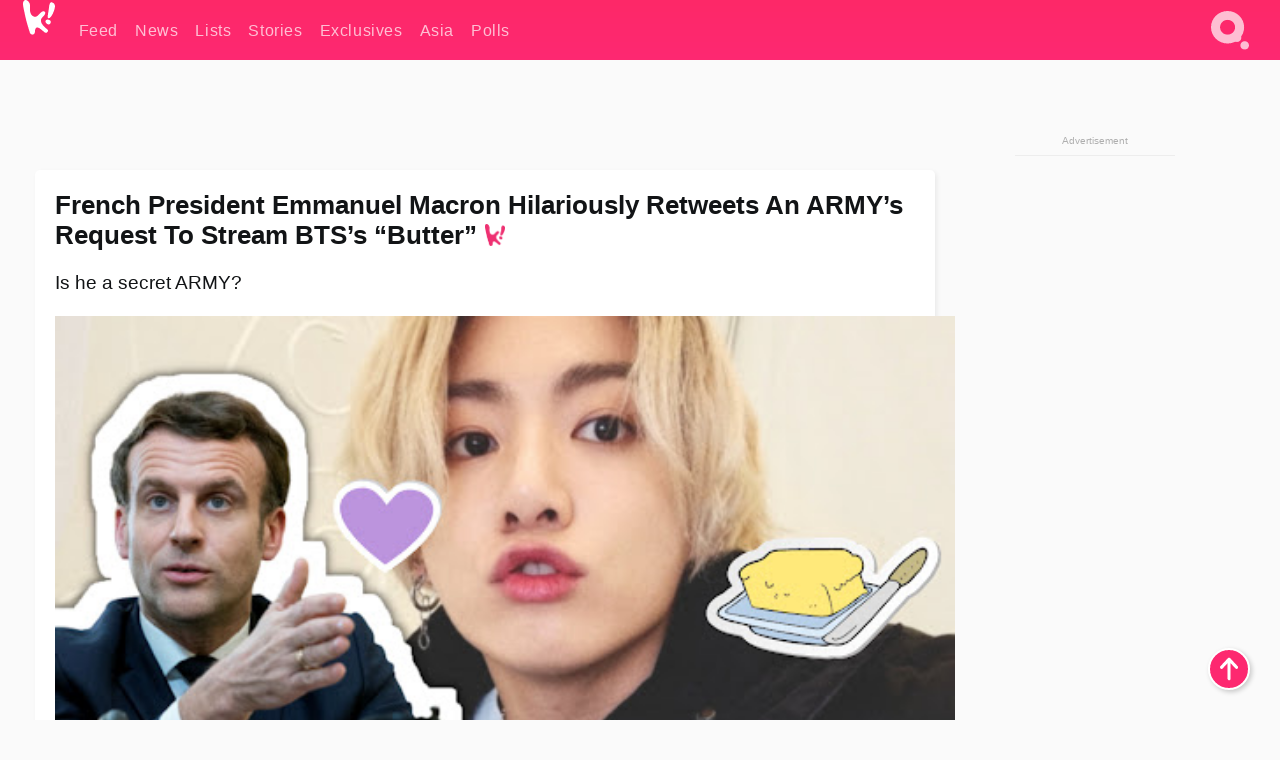

--- FILE ---
content_type: text/html; charset=UTF-8
request_url: https://www.koreaboo.com/news/france-president-macron-rt-army-stream-bts-butter/
body_size: 12560
content:
<!doctype html>
<html lang="en-US" prefix="og: http://ogp.me/ns# fb: http://ogp.me/ns/fb#">
<head>
	<meta charset="UTF-8">
	<meta name="viewport" content="width=device-width">
	<meta property="fb:app_id" content="117106681655169" />
	<meta property="fb:pages" content="1434910340064598" />
	<meta property="fb:pages" content="229023931411" />
	<meta property="fb:pages" content="110566825943939" />

	<link rel="preconnect" href="https://img.koreaboo.com">
    <link rel="preconnect" href="https://image.koreaboo.com">
	<link rel="preconnect" crossorigin href="https://search.koreaboo.com">
	<link rel="preconnect" href="https://clcksrv.com">
	<link rel="preload" as="script" href="https://socialcanvas-cdn.kargo.com/js/rh.min.js">
	<link rel="preload" as="script" href="https://btloader.com/tag?o=5172243878903808&upapi=true">

    
                <style data-key="global" >:root {
    --max-w: 1275px;
    --sidebar-w: 300px;
    --body-pad: 15px;
    --section-pad: 20px;
    --margin: 20px;
    --header-h: 60px;
    --brand: #fd2870;
    --bg: #fafafa;

    --text-contrast: #fff;
    --text-caption: #aeaeae;
    --text-sub: #686868;
    --text-b: #121416;
}

html {
    font-size: 16px;
    box-sizing: border-box;
    background-color: var(--bg-alt);
    font-family: -apple-system,BlinkMacSystemFont,"Segoe UI",Roboto,"Helvetica Neue",Arial,sans-serif;
}

@media screen and (max-device-width: 480px){
    body{
        text-size-adjust: 100%;
        -webkit-text-size-adjust: 100%;
    }
  }

*, *:before, *:after {
    box-sizing: inherit;
}
body, h1, h2, h3, h4, h5, h6, p, ol, ul {
    margin: 0;
    padding: 0;
    font-weight: normal;
  }
ul {
    list-style: none;
}
img {
    max-width: 100%;
    height: auto;
}
a {
    color: inherit;
    text-decoration: none;
}

body {
    display: grid;
    grid-template-rows: var(--header-h) 1fr;
    line-height: 1.2;
	color: var(--text-b);
    background-color: var(--bg);
}

main {
    max-width: var(--max-w);
    /* top margin is to match sidebar widget top margin. can remove. */
    margin: 5px auto;
    width: 100%;
    /* ad fix */
    position: relative;
    background-color: var(--bg);
    transition: background-color .15s;
    word-break: break-word;
}

.hidden {
	display: none !important;
}

.header-super-container {
    grid-area: 1/1/2/2;
    position: sticky;
    top: 0;
    z-index: 20;
    background-color: var(--brand);
}

.koreaboo-logo { margin-block: 12px; }

/* TODO -- container and masthead both necessary?? */
#masthead {
	position: sticky;
	top: 0;
	z-index: 99;
    /* SAFARI BUG - it seems to decide on its own what colour the document root should be
     * and it seems to prefer the header.
     * We assign a _fake_ BG colour, so Safari paints the document a nice neutral colour,
     * and assign the colour we really want as a gradient image.
     * And no, setting a background in body, html or even :root does not change things.
     * We already do, and that would actually make sense.
     */
	background-color: #fafafa;
    background-image: linear-gradient(#fd2868, #fd2872);
    width: 100%;
    height: var(--header-h);
    overflow: hidden;
}

.body-container {
    grid-area: 2/1/3/2;
    max-width: 100vw;
    padding: 0 var(--body-pad);
}

.kbos-page {
    padding: 0 var(--section-pad);
    /* breaks video ads? 
    content-visibility: auto;
    contain-intrinsic-size: auto 1000px;
    */
}

.kbos-page > * {
    max-width: calc(100vw - var(--body-pad) - var(--section-pad));
}

.full-width {
    margin-inline: calc(-1 * var(--section-pad));
    width: calc(100% + 2 * var(--section-pad));
    max-width: calc(100% + 2 * var(--section-pad));
}
@media screen and (max-width: 480px) { /* bp-mobile */
    :root {
        --section-pad: 10px;
        --body-pad: 0;
    }
    .full-width-mobile {
        margin-inline: calc(-1 * var(--section-pad));
        width: calc(100% + 2 * var(--section-pad));
        max-width: calc(100% + 2 * var(--section-pad));
    }
}

.has-sidebar {
    display: grid;
    gap: 10px;
    grid-template-columns: 1fr var(--sidebar-w);
}

@media screen and (max-width: 900px) { /* bp-desktop */
    .has-sidebar {
        grid-template-columns: 1fr;
        gap: 0;
    }
    .desktop-sidebar {
        display: none;
        content-visibility: hidden;
    }
}

.kbos-page .page-content {
    padding: var(--section-pad);
    overflow-x: visible;
    grid-area: 1/1/2/2;
}

.desktop-sidebar {
    grid-area: 1/2/2/3;
    height: 100%;
    position: relative;
}

#leaderboard { min-height: 90px; }

.screen-reader-text{
    border:0;
    clip:rect(1px, 1px, 1px, 1px);
    clip-path:inset(50%);
    height:1px;
    margin:-1px;
    overflow:hidden;
    padding:0;
    position:absolute;
    width:1px;
    word-wrap:normal !important;
  }
  
  .screen-reader-text:focus{
    background-color:#ddd;
    clip:auto !important;
    clip-path:none;
    color:#444;
    display:block;
    font-size:1rem;
    height:auto;
    left:5px;
    line-height:normal;
    padding:15px 23px 14px;
    text-decoration:none;
    top:5px;
    width:auto;
    z-index:100000;
  }</style>
                     <style data-key="breaking" >/* Breaking News widget. Appears on all site pages, but only when active. */

.K_Breaking_Widget, .K_Breaking_Widget_2 {
	position: relative;
	border-radius: 5px;
	overflow: hidden;
	box-shadow: 0 2px 5px rgba(0,0,0,.05);
	background-color: #fff;
	transition: background-color .15s;
	margin: 15px auto;
	max-width: var(--max-w);
}

.breaking-banner-tag {
	position: absolute;
	left: 0;
	text-transform: uppercase;
	text-align: center;
	margin-right: 15px;
	color: #1c354c;
	background-color: #fff000;
	width: 150px;
	padding: 10px 12px;
	height: 100%;
	font-weight: 600;
	font-size: 1.25rem;
}

.breaking-text {
	padding: 13px 20px;
	margin-left: 150px;
	font-weight: 600;
	font-size: 1.1rem;
}

.no-tag .breaking-banner-tag {
	width: 15px;
}

.no-tag .breaking-text {
	margin-left: 15px;
}

.no-tag .icon-breaking {
	display: none;
}

.breaking-text>a, .breaking-text>a:hover {
	color: var(--text-b);
}

.breaking-tag-text {
	font-size: 1rem;
    position: relative;
}

.breaking-tag-mobile {
	display: none;
}

@media screen and (max-width: 480px) { /* bp-mobile */
	.breaking-banner-tag {
		width: 15px;
	}
	.breaking-banner-tag span {
		display: none;
	}
	.breaking-text {
		margin-left: 15px;
	}
	.breaking-tag-mobile {
		display: inline;
	}
}
</style>
                     <style data-key="article" >.header-excerpt {
    color: var(--text-b);
    font-size: 1.2rem;
    line-height: 1.4;
    margin: 20px 0;
}

.featured-image {
	/* width: 100%; Featured image is .full-width */
	height: auto;
	max-height: 600px;
	object-fit: contain;
}

.entry-meta {
	color: var(--text-sub);
	font-size: 0.9rem;
	margin: 20px 0;
	display: grid;
	grid-template-columns: auto auto 1fr;
	grid-template-rows: 40px;
}

.kbos-article-category {
	grid-area: 1/1/2/2;
}

.writer-bio {
	display: grid;
    grid-area: 1/3/2/4;
	text-align: right;
	grid-auto-columns: max-content;
	grid-column-gap: 10px;
	justify-self: end;
}

.writer-bio-avatar-container {
    grid-area: 1/1/3/2;
    width: 38px;
}
.writer-bio-name {
    grid-area: 1/2/2/3;
}
.posted-on {
    grid-area: 2/2/3/3;
}

.writer-bio-avatar {
	height: 36px;
	width: 36px;
	border-radius: 50%;
	position: relative;
	top: 1px;
	box-shadow: 0 0 0px 1.5px var(--brand);
}

.entry-category {
	display: inline-block;
	color: var(--text-contrast);
	background-color: #e9455a;
	padding: 8px;
	text-transform: uppercase;
	font-weight: 600;
	border-radius: 8px;
}

@media screen and (max-width: 768px) { /* bp-tablet */
	.entry-meta {
		grid-template-columns: auto 1fr;
		grid-template-rows: auto auto;
		grid-row-gap: 5px;
	}
    .writer-bio {
        grid-area: 1/2/2/3;
    }
}

article .entry-content {
	margin-top: 30px;
	padding-bottom: 1px;
	color: var(--text-sub);
	font-size: 1.2rem;
	font-weight: 400;
	line-height: 1.35;
	-webkit-font-smoothing: antialiased;
	-moz-osx-font-smoothing: grayscale;
}

@media screen and (max-width: 480px) { /* bp-mobile */
    article .entry-content {
        font-size: 1.1rem;
    }
}

.entry-content img {
    max-width: min(100%, calc(100vw - var(--body-pad) - var(--section-pad)));
}

.post.type-post .entry-title::after {
  content: "";
  display: inline-block;
  background-image: url("/wp-content/themes/KbooOS2/img/logo.png");
  background-size: 20px;
  background-repeat: no-repeat;
  height: 24px;
  width: 20px;
  position: relative;
  top: 4px;
  margin-left: 8px;
}</style>
         
	<!-- chrome opensearch -->
	<link type="application/opensearchdescription+xml" rel="search" href="https://www.koreaboo.com/opensearch.xml" />

	
                <link rel="stylesheet" data-key="global" href="https://www.koreaboo.com/wp-content/themes/KbooOS2/css/global.css?v=da742b0046da" media="print" onload="this.media='all'">
                     <link rel="stylesheet" data-key="search" href="https://www.koreaboo.com/wp-content/themes/KbooOS2/css/search.css?v=da742b0046da" media="print" onload="this.media='all'">
                     <link rel="stylesheet" data-key="article" href="https://www.koreaboo.com/wp-content/themes/KbooOS2/css/article.css?v=da742b0046da" media="print" onload="this.media='all'">
                     <link rel="stylesheet" data-key="lightbox" href="https://www.koreaboo.com/wp-content/themes/KbooOS2/css/lightbox.css?v=da742b0046da" media="print" onload="this.media='all'">
                     <link rel="stylesheet" data-key="taxonomy" href="https://www.koreaboo.com/wp-content/themes/KbooOS2/css/taxonomy.css?v=da742b0046da" media="print" onload="this.media='all'">
         
		<script>var cur_post_id = 1027270;</script>
	
<style>#sticky_footer{position:fixed;bottom:0;z-index:200;width:100%;display:flex;justify-content:center;}#sticky_footer:empty{display: none;}</style>
<script>
const kbinscr = (u,p={})=>{const n=document.createElement('script');n.async=true;n.type="text/javascript";n.src=u;Object.entries(p).forEach(([x, y])=>{n.setAttribute(x,y)});document.head.appendChild(n);};

    window.__use_aa = true;
    kbinscr("https://www.koreaboo.com/wp-content/themes/KbooOS2/js/asc.koreaboo.js?v=20251217");
    (window.googletag = window.googletag || {"cmd":[]}).cmd.push(function(){ 
        googletag.pubads().setTargeting("pageType","article");
    });

    document.addEventListener( 'DOMContentLoaded', () => {
        const sf = document.createElement('div');
        sf.setAttribute('id', 'sticky_footer');
        sf.setAttribute('data-aaad', 'true');
        sf.setAttribute('data-aa-adunit', '/207505889/koreaboo.com/Sticky_Footer');
		if (document.querySelector('.kbos-page article.has-cw')) {
			sf.setAttribute('data-aa-targeting', JSON.stringify({'cw': "true"}));
		}
        document.body.appendChild(sf);
    });
</script>

<script async type="text/javascript" src="https://socialcanvas-cdn.kargo.com/js/rh.min.js"></script>
<script async type="text/javascript" src="https://btloader.com/tag?o=5172243878903808&upapi=true"></script>
<script defer data-moa-script src="//clcksrv.com/o.js?
uid=71635061d43cc91c4c22f608" type="text/javascript"></script>

    <!-- Google tag (gtag.js) -->
    <script async src="https://www.googletagmanager.com/gtag/js?id=G-P3S9BDL552"></script>
    <script>
    window.dataLayer = window.dataLayer || [];
    function gtag(){dataLayer.push(arguments);}
    gtag('js', new Date());
    gtag('config', 'G-P3S9BDL552', {send_page_view: false});
    </script>

	<!-- Chartbeat -->
	<script type='text/javascript'>
	(function() {
		/** CONFIGURATION START **/
		var _sf_async_config = window._sf_async_config = (window._sf_async_config || {});
		_sf_async_config.uid = 23820;
		_sf_async_config.domain = 'koreaboo.com';
		_sf_async_config.flickerControl = false;
		_sf_async_config.useCanonical = true;
					_sf_async_config.sections = 'Feed,News';
			_sf_async_config.authors = "jasmine-turner";
				/** CONFIGURATION END **/
		function loadChartbeat() {
			var e = document.createElement('script');
			var n = document.getElementsByTagName('script')[0];
			e.type = 'text/javascript';
			e.async = true;
			e.src = '//static.chartbeat.com/js/chartbeat.js';
			n.parentNode.insertBefore(e, n);
		}
		loadChartbeat();
	})();
	</script>

	<title>French President Emmanuel Macron Hilariously Retweets An ARMY&#039;s Request To Stream BTS&#039;s &quot;Butter&quot; - Koreaboo</title>
<meta name='robots' content='max-image-preview:large' />
	<style>img:is([sizes="auto" i], [sizes^="auto," i]) { contain-intrinsic-size: 3000px 1500px }</style>
	
<!-- ㅇㅅㅇ -->
<meta name="description" content="The French president, Emmanuel Macron, received a cute but odd request from an ARMY recently, to stream the music video for BTS&#039;s new song, &quot;Butter&quot;."/>
<meta property="og:locale" content="en_US" />
<meta property="og:type" content="article" />
<meta property="og:title" content="French President Emmanuel Macron Hilariously Retweets An ARMY&#039;s Request To Stream BTS&#039;s &quot;Butter&quot;" />
<meta property="og:description" content="The French president, Emmanuel Macron, received a cute but odd request from an ARMY recently, to stream the music video for BTS&#039;s new song, &quot;Butter&quot;." />
<meta property="og:url" content="https://www.koreaboo.com/news/france-president-macron-rt-army-stream-bts-butter/" />
<meta property="og:site_name" content="Koreaboo" />
<meta property="article:publisher" content="https://www.facebook.com/koreaboo" />
<meta property="article:section" content="Feed" />
<meta property="article:published_time" content="2021-05-21T23:43:02-07:00" />
<meta property="og:image" content="https://lh3.googleusercontent.com/S5fLdxXjYBRuUUfST_0tcQAWZQLVUlEh02k2jEDzTvXkTsMnLZVJWBajLyh2nU_MdZNO3ZmcyK-gOW2VfFAOaJrVfY0rm-vwycpGNYbraX4IH-w=nu-e365-rj-q80" />
<meta property="og:image:secure_url" content="https://lh3.googleusercontent.com/S5fLdxXjYBRuUUfST_0tcQAWZQLVUlEh02k2jEDzTvXkTsMnLZVJWBajLyh2nU_MdZNO3ZmcyK-gOW2VfFAOaJrVfY0rm-vwycpGNYbraX4IH-w=nu-e365-rj-q80" />
<meta property="og:image:type" content="image/jpeg" />
<meta name="twitter:card" content="summary_large_image" />
<meta name="twitter:description" content="The French president, Emmanuel Macron, received a cute but odd request from an ARMY recently, to stream the music video for BTS&#039;s new song, &quot;Butter&quot;." />
<meta name="twitter:title" content="French President Emmanuel Macron Hilariously Retweets An ARMY&#039;s Request To Stream BTS&#039;s &quot;Butter&quot; - Koreaboo" />
<meta name="twitter:site" content="@Koreaboo" />
<meta name="twitter:image" content="https://lh3.googleusercontent.com/S5fLdxXjYBRuUUfST_0tcQAWZQLVUlEh02k2jEDzTvXkTsMnLZVJWBajLyh2nU_MdZNO3ZmcyK-gOW2VfFAOaJrVfY0rm-vwycpGNYbraX4IH-w=nu-e365-rj-q80" />
<meta name="twitter:creator" content="@Koreaboo" />
<script type='application/ld+json'>{"@context":"http:\/\/schema.org","@type":"WebSite","@id":"#website","url":"https:\/\/www.koreaboo.com\/","name":"Koreaboo","potentialAction":{"@type":"SearchAction","target":"https:\/\/www.koreaboo.com\/search\/#{search_term_string}","query-input":"required name=search_term_string"}}</script>
<script type='application/ld+json'>{"@context":"http:\/\/schema.org","@type":"Organization","url":"https:\/\/www.koreaboo.com\/news\/france-president-macron-rt-army-stream-bts-butter\/","sameAs":["https:\/\/www.facebook.com\/koreaboo","https:\/\/www.instagram.com\/koreaboo\/","https:\/\/www.youtube.com\/koreaboo","https:\/\/www.pinterest.com\/koreaboo","https:\/\/twitter.com\/Koreaboo"],"@id":"#organization","name":"Koreaboo","logo":"https:\/\/koreaboo-cdn.storage.googleapis.com\/koreaboo_logo_1024.png"}</script>
<!-- / Yoast SEO Premium plugin. -->

<link rel="alternate" type="application/rss+xml" title="Koreaboo &raquo; Feed" href="https://www.koreaboo.com/feed/" />
<meta name="generator" content="WordPress 6.8.3" />
<link rel="canonical" href="https://www.koreaboo.com/news/france-president-macron-rt-army-stream-bts-butter/" />
<link rel='shortlink' href='https://www.koreaboo.com/?p=1027270' />
<link rel="alternate" title="oEmbed (JSON)" type="application/json+oembed" href="https://www.koreaboo.com/wp-json/oembed/1.0/embed?url=https%3A%2F%2Fwww.koreaboo.com%2Fnews%2Ffrance-president-macron-rt-army-stream-bts-butter%2F" />
<link rel="alternate" title="oEmbed (XML)" type="text/xml+oembed" href="https://www.koreaboo.com/wp-json/oembed/1.0/embed?url=https%3A%2F%2Fwww.koreaboo.com%2Fnews%2Ffrance-president-macron-rt-army-stream-bts-butter%2F&#038;format=xml" />
    <style>
        @media screen and (min-width: 541px) {
        img.k-img {
            max-height: 640px;
            object-fit: contain;
        }}
    </style>
<script defer src="https://www.koreaboo.com/wp-content/themes/KbooOS2/js/kbos.js?v=2b9e5fa630489abfc0b138be1e767340" type="text/javascript"></script><link rel="apple-touch-icon" sizes="180x180" href="https://www.koreaboo.com/wp-content/themes/KbooOS2/img/site_icon/apple-touch-icon.png">
<link rel="icon" type="image/png" sizes="32x32" href="https://www.koreaboo.com/wp-content/themes/KbooOS2/img/site_icon/favicon-32x32.png">
<link rel="icon" type="image/png" sizes="16x16" href="https://www.koreaboo.com/wp-content/themes/KbooOS2/img/site_icon/favicon-16x16.png">
<link rel="manifest" href="/manifest0508.json">
<link rel="mask-icon" href="https://www.koreaboo.com/wp-content/themes/KbooOS2/img/site_icon/safari-pinned-tab.svg" color="#fd2870">
<meta name="msapplication-TileColor" content="#ffffff">
<meta name="theme-color" content="#ffffff">
<meta name="msapplication-config" content="https://www.koreaboo.com/wp-content/themes/KbooOS2/img/site_icon/browserconfig.xml" />
        <link rel="preconnect" crossorigin href="https://lh3.googleusercontent.com">
    
	<noscript><style>.no-js-hide {display: none !important; content-visibility: hidden !important;}</style></noscript>
	<!-- lazyload init -->

		<script>
	if ('serviceWorker' in navigator) {
	window.addEventListener('load', function() {
		navigator.serviceWorker.register('/sw.js', {updateViaCache:'imports'}).then(function(reg) {
		console.log('ServiceWorker registration successful with scope: ', reg.scope);
		}, function(err) {
		console.error('ServiceWorker registration failed: ', err);
		});
	});
	}
	</script>
	
</head>

<body>

    <div class="header-super-container">
	<a class="skip-link screen-reader-text" href="#main">Skip to content</a>

	<header id="masthead" class="site-header">
        <div class="header-container header-top">    
			<a data-isource="header-logo" class="header-logo" href="https://www.koreaboo.com/">
				<img class="koreaboo-logo square" alt="Koreaboo logo" height="36" width="32" src="https://www.koreaboo.com/wp-content/themes/KbooOS2/img/icon/koreaboo-logo.svg" />
			</a>
		<div class="header-nav">
            <a class="header-nav-item w480" data-isource="header-main" href="https://www.koreaboo.com/">
        <div>
            <span>Feed</span>
        </div>
        </a>
            <a class="header-nav-item" data-isource="header-main" href="https://www.koreaboo.com/news/">
        <div>
            <span>News</span>
        </div>
        </a>
            <a class="header-nav-item" data-isource="header-main" href="https://www.koreaboo.com/lists/">
        <div>
            <span>Lists</span>
        </div>
        </a>
            <a class="header-nav-item" data-isource="header-main" href="https://www.koreaboo.com/stories/">
        <div>
            <span>Stories</span>
        </div>
        </a>
            <a class="header-nav-item" data-isource="header-main" href="https://www.koreaboo.com/exclusives/">
        <div>
            <span>Exclusives</span>
        </div>
        </a>
            <a class="header-nav-item" data-isource="header-main" href="https://www.koreaboo.com/asia/">
        <div>
            <span>Asia</span>
        </div>
        </a>
            <a class="header-nav-item" data-isource="header-main" href="https://www.koreaboo.com/polls/">
        <div>
            <span>Polls</span>
        </div>
        </a>
    </div>
		<div class="header-burger"><a id="search_icon" data-nokus="1" aria-label="Search" href="https://www.koreaboo.com/search/" ><img id="search_icon_img" class="search-icon" height="57" width="56" alt="Search" src="https://www.koreaboo.com/wp-content/themes/KbooOS2/img/icon/search.svg" /></a></div>
		</div>
	</header>
		<header id="loading_bar_container" class="loading-bar-container" hidden="true">
		<div id="loading_bar"></div>
	</header>
	<header id="dropdown" class="header-burger-menu" hidden="true">
		<div class="header-container">
			<div class="header-search">
				<form id="search_form"> <!-- KoreabooSearch -->
					<div class="search-box-container">
						<input id="search_box" type="text" maxlength=150 autocomplete="off" autocorrect="off">
						<button type="submit" class="notranslate" id="search_submit">Go</button>
					</div>
						<div class="search-tips-container"><span id="search_tips_button" class="noselect">Search Tips</span></div>
				</form>
			</div>
			<div id="search_suggestions"><h2>Trending Topics</h2>
    <ul class="search-trend-list">        <li tabIndex="0" class="notranslate">BTS</li>
            <li tabIndex="0" class="notranslate">Jennie</li>
            <li tabIndex="0" class="notranslate">ZEROBASEONE</li>
            <li tabIndex="0" class="notranslate">Park Na Rae</li>
            <li tabIndex="0" class="notranslate">ENHYPEN</li>
            <li tabIndex="0" class="notranslate">Danielle</li>
            <li tabIndex="0" class="notranslate">TWICE</li>
            <li tabIndex="0" class="notranslate">aespa</li>
            <li tabIndex="0" class="notranslate">Stray Kids</li>
            <li tabIndex="0" class="notranslate">SEVENTEEN</li>
    </ul></div>
			<div id="search_results" class="header-search-results">
			</div>
			<div id="search_nav" class="search-buttons">
				<button data-action="prev">Previous Page</button>
				<button data-action="next">More Results</button>
			</div>
			<div id="search_meta"></div>

			
		</div>
	</header>
    </div>

	<div class="body-container">

	
<section id="leaderboard"><div id="kba_billboard" data-aaad='true' data-aa-adunit='/207505889/koreaboo.com/Leaderboard' class="vm-container vmh-90" data-kba-reload data-tag="Koreaboo_Leaderboard"></div></section>

	<main id="main" class="site-main">

	<section data-postid="1027270" data-dimension1="bts" data-dimension2="jasmine-turner" data-title="French President Emmanuel Macron Hilariously Retweets An ARMY&#8217;s Request To Stream BTS&#8217;s &#8220;Butter&#8221;" class="kbos-page kbos-page-post has-sidebar" data-next="https://www.koreaboo.com/news/bts-butter-breaks-record-largest-youtube-music-video-premiere/">
    <div class="page-content card-box full-width-mobile">
	<article id="post-1027270" class="post-1027270 post type-post status-publish format-standard has-post-thumbnail hentry category-article category-news artist-bts">
		<header class="entry-header">
			<div class="header-rest-of">
				<h1 class="entry-title">French President Emmanuel Macron Hilariously Retweets An ARMY&#8217;s Request To Stream BTS&#8217;s &#8220;Butter&#8221;</h1>					<div class="header-excerpt">Is he a secret ARMY?</div>
												<img loading="eager" data-kbpop width="1200" height="630" class="featured-image full-width" src="https://lh3.googleusercontent.com/S5fLdxXjYBRuUUfST_0tcQAWZQLVUlEh02k2jEDzTvXkTsMnLZVJWBajLyh2nU_MdZNO3ZmcyK-gOW2VfFAOaJrVfY0rm-vwycpGNYbraX4IH-w=nu-e365-rj-q80" />										<div class="entry-meta">
						<div class="kbos-article-category"><a href="https://www.koreaboo.com/news/"><span class="entry-category">News</span></a></div>	<div class="writer-bio">
		<div class="writer-bio-avatar-container">
            <a href="https://www.koreaboo.com/writer/jasmine-turner/">			<img alt="Jasmine Turner" class="writer-bio-avatar" height="36" width="36" src="https://lh3.googleusercontent.com/Ug6XcCJPAjvJ4G6df0ZTu7WuzcZN-YVquV448iXlwZjJuU3NSnRhCPLN-LfWTGiY0xDiByDlHoSvxG2fogMxehqv_O45HDXP35HMQ8guCLShXqiC=nu-e365-rj-q80-w150-h150-pp" />
             </a> 		</div>
        <div class="writer-bio-name">
        		<a href="https://www.koreaboo.com/writer/jasmine-turner/">Jasmine Turner</a>
                </div>
		<div class="posted-on"><time class="entry-date published updated" datetime="2021-05-22T06:43:02+00:00">May 21st, 2021</time></div>
	</div>
    					</div>
							</div>
		</header>
				<div class="entry-content">
			<p>This ARMY did god&#8217;s work when they tweeted at French president, <strong>Emmanuel Macron</strong>, asking him to stream <strong>BTS</strong>&#8216;s new song, &#8220;Butter&#8221;. Macron had posted a tweet asking the French youth what they would spend 300 euros on if they were provided a budget for culture arts including books, music, movies, concerts, and more. He asked for the public to respond with quote tweets.</p> <p>This young ARMY took matters into her own hands when she replied she would spend it on &#8220;<em>A concert held by BTS. Thank you. And, stream BTS&#8217;s &#8220;Butter&#8221;, Mr. President.</em>&#8221;</p><div id="kba_video" class="vm-container kb-ads-once vm-ads-dynamic" data-tag="Koreaboo_Video" data-repeat="Koreaboo_Between_Article"></div> <p><picture class="k-img-pic"><source srcset="https://lh3.googleusercontent.com/VrGwp197qeGYmzq_2fOPFvLkmv6dnKZ8Z0qPl5db77i1mpIWmRiVTG2Mrpi-606EHwOQO5J7bKPceSIZp0vGl3NgQX5viqCDVYolVdJetqNehg=nu-e365-rj-q80-w420" media="(max-width: 540px)" /><img decoding="async" loading="lazy" class="alignnone wp-image-1027271 size-full k-image k-img" data-alt="5ddff56c7e258b914d4863e1278e7066" data-orig="https://lh3.googleusercontent.com/VrGwp197qeGYmzq_2fOPFvLkmv6dnKZ8Z0qPl5db77i1mpIWmRiVTG2Mrpi-606EHwOQO5J7bKPceSIZp0vGl3NgQX5viqCDVYolVdJetqNehg=nu-e365-rj-q80" src="https://lh3.googleusercontent.com/VrGwp197qeGYmzq_2fOPFvLkmv6dnKZ8Z0qPl5db77i1mpIWmRiVTG2Mrpi-606EHwOQO5J7bKPceSIZp0vGl3NgQX5viqCDVYolVdJetqNehg=nu-e365-rj-q80-w925" srcset="https://lh3.googleusercontent.com/VrGwp197qeGYmzq_2fOPFvLkmv6dnKZ8Z0qPl5db77i1mpIWmRiVTG2Mrpi-606EHwOQO5J7bKPceSIZp0vGl3NgQX5viqCDVYolVdJetqNehg=nu-e365-rj-q80-w420 420w, https://lh3.googleusercontent.com/VrGwp197qeGYmzq_2fOPFvLkmv6dnKZ8Z0qPl5db77i1mpIWmRiVTG2Mrpi-606EHwOQO5J7bKPceSIZp0vGl3NgQX5viqCDVYolVdJetqNehg=nu-e365-rj-q80-w640 640w, https://lh3.googleusercontent.com/VrGwp197qeGYmzq_2fOPFvLkmv6dnKZ8Z0qPl5db77i1mpIWmRiVTG2Mrpi-606EHwOQO5J7bKPceSIZp0vGl3NgQX5viqCDVYolVdJetqNehg=nu-e365-rj-q80-w925 925w" sizes="(max-width: 945px) 100vw, 765px" width="925" height="793"  /></picture></p> <p>What amazed people even more, was the fact that Macron himself retweeted this request! Although he probably could not directly tweet out the music video, it was good enough that he thought to retweet it, spreading the word about BTS&#8217;s latest single.</p> <p>Well, if the French president tells us to do so, we&#8217;d <em>butter</em>! Make sure to watch BTS&#8217;s newest hit below.</p> <p><iframe loading="lazy" width="768" height="432" src="https://www.youtube.com/embed/WMweEpGlu_U?feature=oembed" frameborder="0" allow="accelerometer; autoplay; clipboard-write; encrypted-media; gyroscope; picture-in-picture" allowfullscreen></iframe></p><div class="kb-article-sources-container" onclick="this.classList.add('reveal');"><div class="kb-article-sources"><strong>Source: </strong><span class="article-source"><a target="_blank" rel="noopener" href="https://theqoo.net/index.php?mid=hot&amp;filter_mode=normal&amp;document_srl=1995806203">theqoo</a> and <a target="_blank" rel="noopener" href="https://www.ft.com/content/d8b9629a-92b1-4e02-92b7-41e9152d56ea">FI</a></div></div>	<div class="full-width-mobile series-post-widget" data-playlist="11005" data-widget-id="artist-bts">
	<script type="application/json" data-kbos-playlist>["https:\/\/www.koreaboo.com\/polls\/bts-v-taehyung-harry-styles-outfit-poll-vote\/","https:\/\/www.koreaboo.com\/news\/netizens-outraged-inflating-prices-accommodations-due-bts-concert\/","https:\/\/www.koreaboo.com\/news\/bts-jungkook-impact-aespa-winter-dating-rumors-netz-reaction\/","https:\/\/www.koreaboo.com\/news\/blackpink-jennie-bts-dating-rumors-reignited-due-alleged-new-couples-item\/","https:\/\/www.koreaboo.com\/news\/bts-v-recent-activities-revealed-in-live-broadcast-stirs-heartbreak\/","https:\/\/www.koreaboo.com\/news\/deep-meaning-behind-bts-new-album-title-arirang\/","https:\/\/www.koreaboo.com\/news\/korean-hotels-bashed-begging-bts-fans-cancel-reservations\/","https:\/\/www.koreaboo.com\/news\/bts-officially-announce-new-album-arirang-information\/"]</script>			<div class="series-header-container">
                <picture class="k-img-pic">
                                            <source srcset="https://lh3.googleusercontent.com/JHRoQMmTI3LMGAbRMVkBOdmw34yT-B8AtnIYA727i7S5ZjHVVKXvMMOLsHuCw5KNkv0AOi1RpVsfpNCLrlruFxAVHLd3n2A1=nu-e365-rj-q80-w420" media="(max-width: 480px)" />
                                        <img loading="lazy" alt="" src="https://lh3.googleusercontent.com/AZvzkg-aopHz7oE2WKs85TGQftNWQNJoMXgySyS8laXL84eneIPZoYGqkSPvMtCXSmc8hLl625MyYifb7khlxoBkN6z10Grv=nu-e365-rj-q80-w420"/>
                </picture>
			<h2 class="series-header-title">BTS</h2>
			</div>
				<div class="series-posts-list">
		<p><a href="https://www.koreaboo.com/polls/bts-v-taehyung-harry-styles-outfit-poll-vote/" data-isource="tax-widget" data-kus="load" target="_blank">POLL: BTS&#8217;s V vs. Harry Styles — Who Wore The &#8220;Leash&#8221; Outfit Better?</a></p>
<p><a href="https://www.koreaboo.com/news/netizens-outraged-inflating-prices-accommodations-due-bts-concert/" data-isource="tax-widget" data-kus="load" target="_blank">Netizens Outraged By Inflating Prices Of Accommodations Due To BTS’s Concert</a></p>
<p><a href="https://www.koreaboo.com/news/bts-jungkook-impact-aespa-winter-dating-rumors-netz-reaction/" data-isource="tax-widget" data-kus="load" target="_blank">The &#8220;Impact&#8221; Of BTS Jungkook&#8217;s Dating Rumors With aespa&#8217;s winter Garner Attention Ahead Of New Album</a></p>
<p><a href="https://www.koreaboo.com/news/blackpink-jennie-bts-dating-rumors-reignited-due-alleged-new-couples-item/" data-isource="tax-widget" data-kus="load" target="_blank">BLACKPINK Jennie And BTS V&#8217;s Dating Rumors Reignited Due To Alleged New &#8220;Couples&#8221; Item</a></p>
			<p class="nav-link"><a data-isource="tax-widget" data-kbos-playlist="none" class="link-preview nav" href="https://www.koreaboo.com/artist/bts/">See more BTS</a></p>
		</div>
	</div>
				<div class="nav-links">
		<a href="">Next Page</a>
	</div>
		</div>
	</article>
    </div>

    <aside class="desktop-sidebar">
    <div class="vm-ads-dynamic lazyload vmh-600 sticky-sidebar" data-tag='Koreaboo_Sidebar'></div>
</aside></section>

	</main>

	<script type="speculationrules">
{"prefetch":[{"source":"document","where":{"and":[{"href_matches":"\/*"},{"not":{"href_matches":["\/wp-*.php","\/wp-admin\/*","\/koreaboo-cdn\/*","\/wp-content\/*","\/wp-content\/plugins\/*","\/wp-content\/themes\/KbooOS2\/*","\/*\\?(.+)"]}},{"not":{"selector_matches":"a[rel~=\"nofollow\"]"}},{"not":{"selector_matches":".no-prefetch, .no-prefetch a"}}]},"eagerness":"conservative"}]}
</script>

</div> <div data-aaad='true' data-aa-adunit='/207505889/koreaboo.com/Rich_Media'></div>	<section id="sitemap_footer">
		<div class="footer-container">
			<div class="footer-section" id="footer_artists_a">
				<h2>Artists</h2>
				<ul>
									<li><a data-isource="footer" href="https://www.koreaboo.com/artist/aespa/">aespa</a></li>
									<li><a data-isource="footer" href="https://www.koreaboo.com/artist/allday-project/">ALLDAY PROJECT</a></li>
									<li><a data-isource="footer" href="https://www.koreaboo.com/artist/babymonster/">BABYMONSTER</a></li>
									<li><a data-isource="footer" href="https://www.koreaboo.com/artist/bigbang/">BIGBANG</a></li>
									<li><a data-isource="footer" href="https://www.koreaboo.com/artist/blackpink/">BLACKPINK</a></li>
									<li><a data-isource="footer" href="https://www.koreaboo.com/artist/bts/">BTS</a></li>
									<li><a data-isource="footer" href="https://www.koreaboo.com/artist/cortis/">CORTIS</a></li>
									<li><a data-isource="footer" href="https://www.koreaboo.com/artist/enhypen/">ENHYPEN</a></li>
									<li><a data-isource="footer" href="https://www.koreaboo.com/artist/exo/">EXO</a></li>
									<li><a data-isource="footer" href="https://www.koreaboo.com/artist/gi-dle/">(G)I-DLE</a></li>
									<li><a data-isource="footer" href="https://www.koreaboo.com/artist/girlsgeneration/">Girls&#039; Generation</a></li>
									<li><a data-isource="footer" href="https://www.koreaboo.com/artist/hearts2hearts/">Hearts2Hearts</a></li>
									<li><a data-isource="footer" href="https://www.koreaboo.com/artist/illit/">ILLIT</a></li>
									<li><a data-isource="footer" href="https://www.koreaboo.com/artist/itzy/">ITZY</a></li>
									<li><a data-isource="footer" href="https://www.koreaboo.com/artist/iu/">IU</a></li>
								</ul>
			</div>
			<div class="footer-section" id="footer_artists_b">
				<ul>
									<li><a data-isource="footer" href="https://www.koreaboo.com/artist/ive/">IVE</a></li>
									<li><a data-isource="footer" href="https://www.koreaboo.com/artist/katseye/">KATSEYE</a></li>
									<li><a data-isource="footer" href="https://www.koreaboo.com/artist/le-sserafim/">LE SSERAFIM</a></li>
									<li><a data-isource="footer" href="https://www.koreaboo.com/artist/mamamoo/">MAMAMOO</a></li>
									<li><a data-isource="footer" href="https://www.koreaboo.com/artist/nct/">NCT</a></li>
									<li><a data-isource="footer" href="https://www.koreaboo.com/artist/newjeans/">NJZ (NewJeans)</a></li>
									<li><a data-isource="footer" href="https://www.koreaboo.com/artist/nmixx/">NMIXX</a></li>
									<li><a data-isource="footer" href="https://www.koreaboo.com/artist/redvelvet/">Red Velvet</a></li>
									<li><a data-isource="footer" href="https://www.koreaboo.com/artist/riize/">RIIZE</a></li>
									<li><a data-isource="footer" href="https://www.koreaboo.com/artist/seventeen/">SEVENTEEN</a></li>
									<li><a data-isource="footer" href="https://www.koreaboo.com/artist/shinee/">SHINee</a></li>
									<li><a data-isource="footer" href="https://www.koreaboo.com/artist/stray-kids/">Stray Kids</a></li>
									<li><a data-isource="footer" href="https://www.koreaboo.com/artist/superjunior/">Super Junior</a></li>
									<li><a data-isource="footer" href="https://www.koreaboo.com/artist/twice/">TWICE</a></li>
									<li><a data-isource="footer" href="https://www.koreaboo.com/artist/txt/">TXT</a></li>
								</ul>
			</div>
			<div class="footer-section" id="footer_sections">
				<h2>Sections</h2>
				<ul>
					<li><a data-isource="footer" href="https://www.koreaboo.com/lists/">Lists</a></li>
					<li><a data-isource="footer" href="https://www.koreaboo.com/news/">News</a></li>
					<li><a data-isource="footer" href="https://www.koreaboo.com/stories/">Stories</a></li>
				</ul>

				<h2>Follow Us</h2>
				<a style="margin-right: 10px;" aria-label="Facebook" class="social-icon-link" rel="noopener" href="https://www.facebook.com/koreaboo" target="_blank">
				<svg height="32" width="28" alt="Facebook logo" class="icon-facebook" aria-hidden="true" role="img" xmlns="http://www.w3.org/2000/svg" viewBox="0 0 448 512"><path fill="currentColor" d="M448 56.7v398.5c0 13.7-11.1 24.7-24.7 24.7H309.1V306.5h58.2l8.7-67.6h-67v-43.2c0-19.6 5.4-32.9 33.5-32.9h35.8v-60.5c-6.2-.8-27.4-2.7-52.2-2.7-51.6 0-87 31.5-87 89.4v49.9h-58.4v67.6h58.4V480H24.7C11.1 480 0 468.9 0 455.3V56.7C0 43.1 11.1 32 24.7 32h398.5c13.7 0 24.8 11.1 24.8 24.7z"></path></svg></a>
				<a style="margin-right: 5px;" aria-label="X (formerly Twitter)" class="social-icon-link" rel="noopener" href="https://x.com/koreaboo" target="_blank">
				<svg height="32" width="32" alt="X (formerly Twitter) logo" role="img" xmlns="http://www.w3.org/2000/svg" viewBox="0 0 512 512"><!--!Font Awesome Free 6.7.1 by @fontawesome - https://fontawesome.com License - https://fontawesome.com/license/free Copyright 2024 Fonticons, Inc.--><path fill="currentColor" d="M389.2 48h70.6L305.6 224.2 487 464H345L233.7 318.6 106.5 464H35.8L200.7 275.5 26.8 48H172.4L272.9 180.9 389.2 48zM364.4 421.8h39.1L151.1 88h-42L364.4 421.8z"/></svg></a>
				<a aria-label="Bluesky" class="social-icon-link" rel="noopener" href="https://bsky.app/profile/koreaboo.com" target="_blank">
				<svg style="padding: 2px;" width="36" height="32" viewBox="0 0 568 501" alt="Bluesky logo" role="img" fill="none" xmlns="http://www.w3.org/2000/svg">
				<path d="M123.121 33.6637C188.241 82.5526 258.281 181.681 284 234.873C309.719 181.681 379.759 82.5526 444.879 33.6637C491.866 -1.61183 568 -28.9064 568 57.9464C568 75.2916 558.055 203.659 552.222 224.501C531.947 296.954 458.067 315.434 392.347 304.249C507.222 323.8 536.444 388.56 473.333 453.32C353.473 576.312 301.061 422.461 287.631 383.039C285.169 375.812 284.017 372.431 284 375.306C283.983 372.431 282.831 375.812 280.369 383.039C266.939 422.461 214.527 576.312 94.6667 453.32C31.5556 388.56 60.7778 323.8 175.653 304.249C109.933 315.434 36.0535 296.954 15.7778 224.501C9.94525 203.659 0 75.2916 0 57.9464C0 -28.9064 76.1345 -1.61183 123.121 33.6637Z" fill="currentColor"/>
				</svg></a>

				<p style="margin:20px 0;"><span class="action-link" role="button" style="display:none;" id="kb_theme_toggle" data-theme="dark">View Dark Theme</a></p>

			</div>
		</div>

		<div class="footer-notice">© Koreaboo 2026 • <a href="/privacy-policy/">Privacy Policy</a></div>

	</section>


<div id="scroll_top" onClick="window.scrollTo({'top': 0, 'behavior': 'smooth'});">
    <img alt="Scroll to top" width="19" height="25" src="https://www.koreaboo.com/wp-content/themes/KbooOS2/img/icon/arrow-up-solid.svg" />
</div>
</body>
</html>